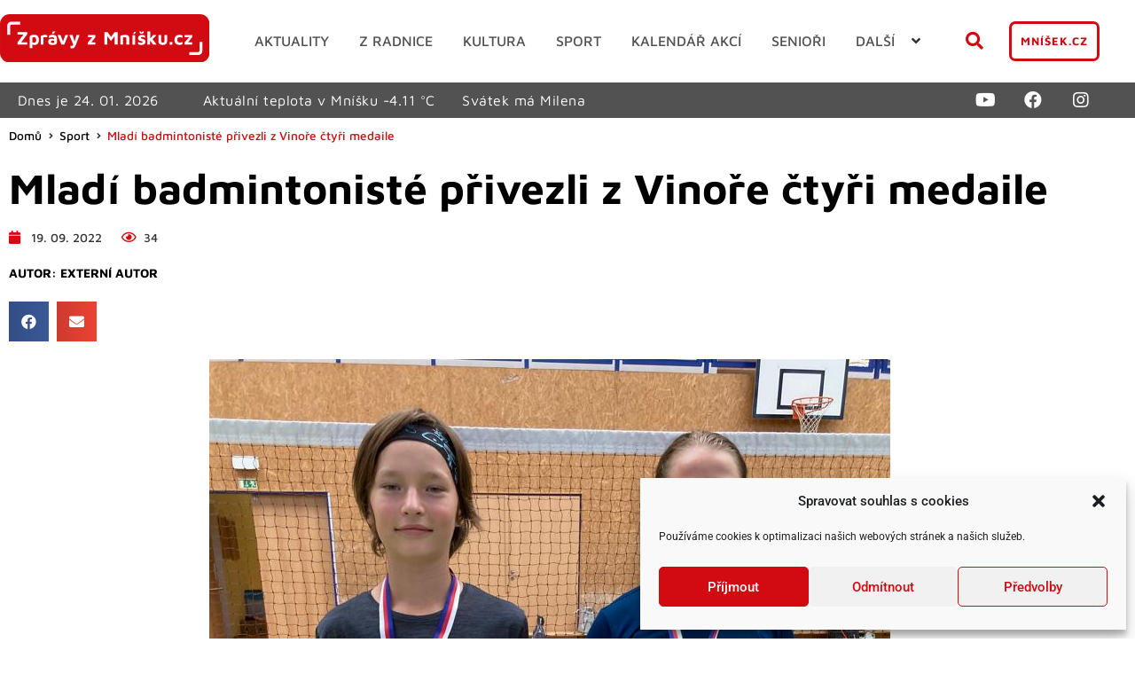

--- FILE ---
content_type: text/html; charset=UTF-8
request_url: https://www.zpravyzmnisku.cz/wp-admin/admin-ajax.php
body_size: 74
content:
{"post_id":31648,"counted":false,"storage":[],"type":"post"}

--- FILE ---
content_type: text/html; charset=UTF-8
request_url: https://www.zpravyzmnisku.cz/wp-admin/admin-ajax.php
body_size: 25
content:
-4.11

--- FILE ---
content_type: text/css; charset=utf-8
request_url: https://www.zpravyzmnisku.cz/wp-content/uploads/elementor/css/post-20892.css?ver=1768981253
body_size: 1960
content:
.elementor-20892 .elementor-element.elementor-element-6632afe .elementor-repeater-item-5d64d07.jet-parallax-section__layout .jet-parallax-section__image{background-size:auto;}.elementor-20892 .elementor-element.elementor-element-48ee281.elementor-column{align-self:inherit;cursor:default;}.elementor-20892 .elementor-element.elementor-element-8f31794 .jet-breadcrumbs__item > *{font-family:var( --e-global-typography-cd7ed69-font-family ), Sans-serif;font-size:var( --e-global-typography-cd7ed69-font-size );font-weight:var( --e-global-typography-cd7ed69-font-weight );line-height:var( --e-global-typography-cd7ed69-line-height );letter-spacing:var( --e-global-typography-cd7ed69-letter-spacing );word-spacing:var( --e-global-typography-cd7ed69-word-spacing );}.elementor-20892 .elementor-element.elementor-element-8f31794 .jet-breadcrumbs__item-link{color:var( --e-global-color-c477f37 );}.elementor-20892 .elementor-element.elementor-element-8f31794 .jet-breadcrumbs__item-link:hover{color:var( --e-global-color-text );}.elementor-20892 .elementor-element.elementor-element-8f31794 .jet-breadcrumbs__item-target{color:var( --e-global-color-accent );}.elementor-20892 .elementor-element.elementor-element-8f31794 .jet-breadcrumbs__item-sep{font-size:10px;}.elementor-20892 .elementor-element.elementor-element-adf7669{text-align:start;}.elementor-20892 .elementor-element.elementor-element-adf7669 .elementor-heading-title{font-family:var( --e-global-typography-bbe33d2-font-family ), Sans-serif;font-size:var( --e-global-typography-bbe33d2-font-size );font-weight:var( --e-global-typography-bbe33d2-font-weight );line-height:var( --e-global-typography-bbe33d2-line-height );letter-spacing:var( --e-global-typography-bbe33d2-letter-spacing );word-spacing:var( --e-global-typography-bbe33d2-word-spacing );color:var( --e-global-color-c477f37 );}.elementor-20892 .elementor-element.elementor-element-53361a2 .elementor-icon-list-items:not(.elementor-inline-items) .elementor-icon-list-item:not(:last-child){padding-bottom:calc(22px/2);}.elementor-20892 .elementor-element.elementor-element-53361a2 .elementor-icon-list-items:not(.elementor-inline-items) .elementor-icon-list-item:not(:first-child){margin-top:calc(22px/2);}.elementor-20892 .elementor-element.elementor-element-53361a2 .elementor-icon-list-items.elementor-inline-items .elementor-icon-list-item{margin-right:calc(22px/2);margin-left:calc(22px/2);}.elementor-20892 .elementor-element.elementor-element-53361a2 .elementor-icon-list-items.elementor-inline-items{margin-right:calc(-22px/2);margin-left:calc(-22px/2);}body.rtl .elementor-20892 .elementor-element.elementor-element-53361a2 .elementor-icon-list-items.elementor-inline-items .elementor-icon-list-item:after{left:calc(-22px/2);}body:not(.rtl) .elementor-20892 .elementor-element.elementor-element-53361a2 .elementor-icon-list-items.elementor-inline-items .elementor-icon-list-item:after{right:calc(-22px/2);}.elementor-20892 .elementor-element.elementor-element-53361a2 .elementor-icon-list-icon i{color:var( --e-global-color-accent );font-size:15px;}.elementor-20892 .elementor-element.elementor-element-53361a2 .elementor-icon-list-icon svg{fill:var( --e-global-color-accent );--e-icon-list-icon-size:15px;}.elementor-20892 .elementor-element.elementor-element-53361a2 .elementor-icon-list-icon{width:15px;}body:not(.rtl) .elementor-20892 .elementor-element.elementor-element-53361a2 .elementor-icon-list-text{padding-left:10px;}body.rtl .elementor-20892 .elementor-element.elementor-element-53361a2 .elementor-icon-list-text{padding-right:10px;}.elementor-20892 .elementor-element.elementor-element-53361a2 .elementor-icon-list-item{font-family:var( --e-global-typography-cd7ed69-font-family ), Sans-serif;font-size:var( --e-global-typography-cd7ed69-font-size );font-weight:var( --e-global-typography-cd7ed69-font-weight );line-height:var( --e-global-typography-cd7ed69-line-height );letter-spacing:var( --e-global-typography-cd7ed69-letter-spacing );word-spacing:var( --e-global-typography-cd7ed69-word-spacing );}.elementor-20892 .elementor-element.elementor-element-37a4896 .jet-listing-dynamic-meta{text-align:flex-start;}.elementor-20892 .elementor-element.elementor-element-37a4896 .jet-listing-dynamic-meta__item, .elementor-20892 .elementor-element.elementor-element-37a4896 .jet-listing-dynamic-meta__item-val{font-family:var( --e-global-typography-51ce266-font-family ), Sans-serif;font-size:var( --e-global-typography-51ce266-font-size );font-weight:var( --e-global-typography-51ce266-font-weight );text-transform:var( --e-global-typography-51ce266-text-transform );line-height:var( --e-global-typography-51ce266-line-height );letter-spacing:var( --e-global-typography-51ce266-letter-spacing );word-spacing:var( --e-global-typography-51ce266-word-spacing );}.elementor-20892 .elementor-element.elementor-element-37a4896 .jet-listing-dynamic-meta__item{color:var( --e-global-color-c477f37 );}.elementor-20892 .elementor-element.elementor-element-37a4896 .jet-listing-dynamic-meta__item-val{color:var( --e-global-color-c477f37 );}.elementor-20892 .elementor-element.elementor-element-2980628.ob-harakiri{writing-mode:inherit;}.elementor-20892 .elementor-element.elementor-element-2980628.ob-harakiri .elementor-heading-title{writing-mode:inherit;}.elementor-20892 .elementor-element.elementor-element-2980628.ob-harakiri div{writing-mode:inherit;}.elementor-20892 .elementor-element.elementor-element-2980628 .elementor-heading-title{font-family:var( --e-global-typography-51ce266-font-family ), Sans-serif;font-size:var( --e-global-typography-51ce266-font-size );font-weight:var( --e-global-typography-51ce266-font-weight );text-transform:var( --e-global-typography-51ce266-text-transform );line-height:var( --e-global-typography-51ce266-line-height );letter-spacing:var( --e-global-typography-51ce266-letter-spacing );word-spacing:var( --e-global-typography-51ce266-word-spacing );color:var( --e-global-color-c477f37 );}.elementor-20892 .elementor-element.elementor-element-2980628.ob-harakiri > div, .elementor-20892 .elementor-element.elementor-element-2980628.ob-harakiri > h1, .elementor-20892 .elementor-element.elementor-element-2980628.ob-harakiri > h2, .elementor-20892 .elementor-element.elementor-element-2980628.ob-harakiri > h3, .elementor-20892 .elementor-element.elementor-element-2980628.ob-harakiri > h4, .elementor-20892 .elementor-element.elementor-element-2980628.ob-harakiri > h5, .elementor-20892 .elementor-element.elementor-element-2980628.ob-harakiri > h6, .elementor-20892 .elementor-element.elementor-element-2980628.ob-harakiri > p{transform:rotate(0deg);}.elementor-20892 .elementor-element.elementor-element-2980628 > div{text-indent:0px;mix-blend-mode:inherit;}.elementor-20892 .elementor-element.elementor-element-f7f8263.ob-harakiri{writing-mode:inherit;}.elementor-20892 .elementor-element.elementor-element-f7f8263.ob-harakiri .elementor-heading-title{writing-mode:inherit;}.elementor-20892 .elementor-element.elementor-element-f7f8263.ob-harakiri div{writing-mode:inherit;}.elementor-20892 .elementor-element.elementor-element-f7f8263 .elementor-heading-title{font-family:var( --e-global-typography-51ce266-font-family ), Sans-serif;font-size:var( --e-global-typography-51ce266-font-size );font-weight:var( --e-global-typography-51ce266-font-weight );text-transform:var( --e-global-typography-51ce266-text-transform );line-height:var( --e-global-typography-51ce266-line-height );letter-spacing:var( --e-global-typography-51ce266-letter-spacing );word-spacing:var( --e-global-typography-51ce266-word-spacing );color:var( --e-global-color-accent );}.elementor-20892 .elementor-element.elementor-element-f7f8263.ob-harakiri > div, .elementor-20892 .elementor-element.elementor-element-f7f8263.ob-harakiri > h1, .elementor-20892 .elementor-element.elementor-element-f7f8263.ob-harakiri > h2, .elementor-20892 .elementor-element.elementor-element-f7f8263.ob-harakiri > h3, .elementor-20892 .elementor-element.elementor-element-f7f8263.ob-harakiri > h4, .elementor-20892 .elementor-element.elementor-element-f7f8263.ob-harakiri > h5, .elementor-20892 .elementor-element.elementor-element-f7f8263.ob-harakiri > h6, .elementor-20892 .elementor-element.elementor-element-f7f8263.ob-harakiri > p{transform:rotate(0deg);}.elementor-20892 .elementor-element.elementor-element-f7f8263 > div{text-indent:0px;mix-blend-mode:inherit;}.elementor-20892 .elementor-element.elementor-element-150cd4c{--grid-side-margin:5px;--grid-column-gap:5px;--grid-row-gap:5px;}.elementor-20892 .elementor-element.elementor-element-150cd4c .elementor-share-btn__title{font-family:var( --e-global-typography-951874c-font-family ), Sans-serif;font-size:var( --e-global-typography-951874c-font-size );font-weight:var( --e-global-typography-951874c-font-weight );text-transform:var( --e-global-typography-951874c-text-transform );letter-spacing:var( --e-global-typography-951874c-letter-spacing );word-spacing:var( --e-global-typography-951874c-word-spacing );}.elementor-20892 .elementor-element.elementor-element-869ef52{text-align:start;color:var( --e-global-color-c477f37 );font-family:var( --e-global-typography-text-font-family ), Sans-serif;font-size:var( --e-global-typography-text-font-size );font-weight:var( --e-global-typography-text-font-weight );line-height:var( --e-global-typography-text-line-height );}.elementor-20892 .elementor-element.elementor-element-98d705d.ob-harakiri{writing-mode:inherit;}.elementor-20892 .elementor-element.elementor-element-98d705d.ob-harakiri .elementor-heading-title{writing-mode:inherit;}.elementor-20892 .elementor-element.elementor-element-98d705d.ob-harakiri div{writing-mode:inherit;}.elementor-20892 .elementor-element.elementor-element-98d705d .elementor-heading-title{font-family:var( --e-global-typography-51ce266-font-family ), Sans-serif;font-size:var( --e-global-typography-51ce266-font-size );font-weight:var( --e-global-typography-51ce266-font-weight );text-transform:var( --e-global-typography-51ce266-text-transform );line-height:var( --e-global-typography-51ce266-line-height );letter-spacing:var( --e-global-typography-51ce266-letter-spacing );word-spacing:var( --e-global-typography-51ce266-word-spacing );color:var( --e-global-color-c477f37 );}.elementor-20892 .elementor-element.elementor-element-98d705d.ob-harakiri > div, .elementor-20892 .elementor-element.elementor-element-98d705d.ob-harakiri > h1, .elementor-20892 .elementor-element.elementor-element-98d705d.ob-harakiri > h2, .elementor-20892 .elementor-element.elementor-element-98d705d.ob-harakiri > h3, .elementor-20892 .elementor-element.elementor-element-98d705d.ob-harakiri > h4, .elementor-20892 .elementor-element.elementor-element-98d705d.ob-harakiri > h5, .elementor-20892 .elementor-element.elementor-element-98d705d.ob-harakiri > h6, .elementor-20892 .elementor-element.elementor-element-98d705d.ob-harakiri > p{transform:rotate(0deg);}.elementor-20892 .elementor-element.elementor-element-98d705d > div{text-indent:0px;mix-blend-mode:inherit;}.elementor-20892 .elementor-element.elementor-element-0236919.ob-harakiri{writing-mode:inherit;}.elementor-20892 .elementor-element.elementor-element-0236919.ob-harakiri .elementor-heading-title{writing-mode:inherit;}.elementor-20892 .elementor-element.elementor-element-0236919.ob-harakiri div{writing-mode:inherit;}.elementor-20892 .elementor-element.elementor-element-0236919 > .elementor-widget-container{margin:0px 0px 0px 0px;padding:0px 0px 0px 0px;border-style:solid;border-width:0px 0px 2px 0px;}.elementor-20892 .elementor-element.elementor-element-0236919 .elementor-heading-title{font-family:var( --e-global-typography-9f29dbc-font-family ), Sans-serif;font-size:var( --e-global-typography-9f29dbc-font-size );text-transform:var( --e-global-typography-9f29dbc-text-transform );line-height:var( --e-global-typography-9f29dbc-line-height );letter-spacing:var( --e-global-typography-9f29dbc-letter-spacing );word-spacing:var( --e-global-typography-9f29dbc-word-spacing );color:var( --e-global-color-c477f37 );}.elementor-20892 .elementor-element.elementor-element-0236919.ob-harakiri > div, .elementor-20892 .elementor-element.elementor-element-0236919.ob-harakiri > h1, .elementor-20892 .elementor-element.elementor-element-0236919.ob-harakiri > h2, .elementor-20892 .elementor-element.elementor-element-0236919.ob-harakiri > h3, .elementor-20892 .elementor-element.elementor-element-0236919.ob-harakiri > h4, .elementor-20892 .elementor-element.elementor-element-0236919.ob-harakiri > h5, .elementor-20892 .elementor-element.elementor-element-0236919.ob-harakiri > h6, .elementor-20892 .elementor-element.elementor-element-0236919.ob-harakiri > p{transform:rotate(0deg);}.elementor-20892 .elementor-element.elementor-element-0236919 > div{text-indent:0px;mix-blend-mode:inherit;}.elementor-20892 .elementor-element.elementor-element-09dd623 > .elementor-widget-container > .jet-listing-grid > .jet-listing-grid__items, .elementor-20892 .elementor-element.elementor-element-09dd623 > .jet-listing-grid > .jet-listing-grid__items{--columns:3;}.elementor-20892 .elementor-element.elementor-element-bfe695d > .elementor-widget-container{margin:1rem 0rem 0rem 0rem;}.elementor-20892 .elementor-element.elementor-element-bfe695d .jet-listing-dynamic-field__content{font-family:var( --e-global-typography-951874c-font-family ), Sans-serif;font-size:var( --e-global-typography-951874c-font-size );font-weight:var( --e-global-typography-951874c-font-weight );text-transform:var( --e-global-typography-951874c-text-transform );line-height:var( --e-global-typography-951874c-line-height );letter-spacing:var( --e-global-typography-951874c-letter-spacing );word-spacing:var( --e-global-typography-951874c-word-spacing );text-align:left;}.elementor-20892 .elementor-element.elementor-element-bfe695d .jet-listing-dynamic-field .jet-listing-dynamic-field__inline-wrap{width:auto;}.elementor-20892 .elementor-element.elementor-element-bfe695d .jet-listing-dynamic-field .jet-listing-dynamic-field__content{width:auto;}.elementor-20892 .elementor-element.elementor-element-bfe695d .jet-listing-dynamic-field{justify-content:center;}.elementor-20892 .elementor-element.elementor-element-6632afe.ob-is-breaking-bad > .elementor-container{justify-content:flex-start !important;flex-direction:row;}.elementor-20892 .elementor-element.elementor-element-6632afe.ob-is-breaking-bad.ob-bb-inner > .elementor-container{justify-content:flex-start !important;flex-direction:row;}.elementor-20892 .elementor-element.elementor-element-6632afe.ob-is-breaking-bad.ob-is-glider > .elementor-container.swiper-vertical{flex-direction:column;}.elementor-20892 .elementor-element.elementor-element-6632afe.ob-is-breaking-bad.ob-is-glider.ob-bb-inner > .elementor-container.swiper-vertical{flex-direction:column;}.elementor-20892 .elementor-element.elementor-element-6632afe.ob-is-breaking-bad.ob-bb-inner{width:100%;flex:unset;align-self:inherit;}@media(max-width:1024px){.elementor-20892 .elementor-element.elementor-element-8f31794 .jet-breadcrumbs__item > *{font-size:var( --e-global-typography-cd7ed69-font-size );line-height:var( --e-global-typography-cd7ed69-line-height );letter-spacing:var( --e-global-typography-cd7ed69-letter-spacing );word-spacing:var( --e-global-typography-cd7ed69-word-spacing );}.elementor-20892 .elementor-element.elementor-element-adf7669 .elementor-heading-title{font-size:var( --e-global-typography-bbe33d2-font-size );line-height:var( --e-global-typography-bbe33d2-line-height );letter-spacing:var( --e-global-typography-bbe33d2-letter-spacing );word-spacing:var( --e-global-typography-bbe33d2-word-spacing );}.elementor-20892 .elementor-element.elementor-element-53361a2 .elementor-icon-list-item{font-size:var( --e-global-typography-cd7ed69-font-size );line-height:var( --e-global-typography-cd7ed69-line-height );letter-spacing:var( --e-global-typography-cd7ed69-letter-spacing );word-spacing:var( --e-global-typography-cd7ed69-word-spacing );}.elementor-20892 .elementor-element.elementor-element-37a4896 .jet-listing-dynamic-meta__item, .elementor-20892 .elementor-element.elementor-element-37a4896 .jet-listing-dynamic-meta__item-val{font-size:var( --e-global-typography-51ce266-font-size );line-height:var( --e-global-typography-51ce266-line-height );letter-spacing:var( --e-global-typography-51ce266-letter-spacing );word-spacing:var( --e-global-typography-51ce266-word-spacing );}.elementor-20892 .elementor-element.elementor-element-2980628 .elementor-heading-title{font-size:var( --e-global-typography-51ce266-font-size );line-height:var( --e-global-typography-51ce266-line-height );letter-spacing:var( --e-global-typography-51ce266-letter-spacing );word-spacing:var( --e-global-typography-51ce266-word-spacing );}.elementor-20892 .elementor-element.elementor-element-f7f8263 .elementor-heading-title{font-size:var( --e-global-typography-51ce266-font-size );line-height:var( --e-global-typography-51ce266-line-height );letter-spacing:var( --e-global-typography-51ce266-letter-spacing );word-spacing:var( --e-global-typography-51ce266-word-spacing );} .elementor-20892 .elementor-element.elementor-element-150cd4c{--grid-side-margin:40px;--grid-column-gap:40px;}.elementor-20892 .elementor-element.elementor-element-150cd4c .elementor-share-btn__title{font-size:var( --e-global-typography-951874c-font-size );letter-spacing:var( --e-global-typography-951874c-letter-spacing );word-spacing:var( --e-global-typography-951874c-word-spacing );}.elementor-20892 .elementor-element.elementor-element-869ef52{font-size:var( --e-global-typography-text-font-size );line-height:var( --e-global-typography-text-line-height );}.elementor-20892 .elementor-element.elementor-element-98d705d .elementor-heading-title{font-size:var( --e-global-typography-51ce266-font-size );line-height:var( --e-global-typography-51ce266-line-height );letter-spacing:var( --e-global-typography-51ce266-letter-spacing );word-spacing:var( --e-global-typography-51ce266-word-spacing );}.elementor-20892 .elementor-element.elementor-element-0236919 .elementor-heading-title{font-size:var( --e-global-typography-9f29dbc-font-size );line-height:var( --e-global-typography-9f29dbc-line-height );letter-spacing:var( --e-global-typography-9f29dbc-letter-spacing );word-spacing:var( --e-global-typography-9f29dbc-word-spacing );}.elementor-20892 .elementor-element.elementor-element-bfe695d .jet-listing-dynamic-field__content{font-size:var( --e-global-typography-951874c-font-size );line-height:var( --e-global-typography-951874c-line-height );letter-spacing:var( --e-global-typography-951874c-letter-spacing );word-spacing:var( --e-global-typography-951874c-word-spacing );}}@media(max-width:767px){.elementor-20892 .elementor-element.elementor-element-8f31794 .jet-breadcrumbs__item > *{font-size:var( --e-global-typography-cd7ed69-font-size );line-height:var( --e-global-typography-cd7ed69-line-height );letter-spacing:var( --e-global-typography-cd7ed69-letter-spacing );word-spacing:var( --e-global-typography-cd7ed69-word-spacing );}.elementor-20892 .elementor-element.elementor-element-adf7669 .elementor-heading-title{font-size:var( --e-global-typography-bbe33d2-font-size );line-height:var( --e-global-typography-bbe33d2-line-height );letter-spacing:var( --e-global-typography-bbe33d2-letter-spacing );word-spacing:var( --e-global-typography-bbe33d2-word-spacing );}.elementor-20892 .elementor-element.elementor-element-53361a2 .elementor-icon-list-item{font-size:var( --e-global-typography-cd7ed69-font-size );line-height:var( --e-global-typography-cd7ed69-line-height );letter-spacing:var( --e-global-typography-cd7ed69-letter-spacing );word-spacing:var( --e-global-typography-cd7ed69-word-spacing );}.elementor-20892 .elementor-element.elementor-element-37a4896 .jet-listing-dynamic-meta__item, .elementor-20892 .elementor-element.elementor-element-37a4896 .jet-listing-dynamic-meta__item-val{font-size:var( --e-global-typography-51ce266-font-size );line-height:var( --e-global-typography-51ce266-line-height );letter-spacing:var( --e-global-typography-51ce266-letter-spacing );word-spacing:var( --e-global-typography-51ce266-word-spacing );}.elementor-20892 .elementor-element.elementor-element-2980628 .elementor-heading-title{font-size:var( --e-global-typography-51ce266-font-size );line-height:var( --e-global-typography-51ce266-line-height );letter-spacing:var( --e-global-typography-51ce266-letter-spacing );word-spacing:var( --e-global-typography-51ce266-word-spacing );}.elementor-20892 .elementor-element.elementor-element-f7f8263 .elementor-heading-title{font-size:var( --e-global-typography-51ce266-font-size );line-height:var( --e-global-typography-51ce266-line-height );letter-spacing:var( --e-global-typography-51ce266-letter-spacing );word-spacing:var( --e-global-typography-51ce266-word-spacing );} .elementor-20892 .elementor-element.elementor-element-150cd4c{--grid-side-margin:40px;--grid-column-gap:40px;}.elementor-20892 .elementor-element.elementor-element-150cd4c{--grid-side-margin:40px;--grid-column-gap:40px;--grid-row-gap:40px;}.elementor-20892 .elementor-element.elementor-element-150cd4c .elementor-share-btn__title{font-size:var( --e-global-typography-951874c-font-size );letter-spacing:var( --e-global-typography-951874c-letter-spacing );word-spacing:var( --e-global-typography-951874c-word-spacing );}.elementor-20892 .elementor-element.elementor-element-869ef52{font-size:var( --e-global-typography-text-font-size );line-height:var( --e-global-typography-text-line-height );}.elementor-20892 .elementor-element.elementor-element-98d705d .elementor-heading-title{font-size:var( --e-global-typography-51ce266-font-size );line-height:var( --e-global-typography-51ce266-line-height );letter-spacing:var( --e-global-typography-51ce266-letter-spacing );word-spacing:var( --e-global-typography-51ce266-word-spacing );}.elementor-20892 .elementor-element.elementor-element-0236919 .elementor-heading-title{font-size:var( --e-global-typography-9f29dbc-font-size );line-height:var( --e-global-typography-9f29dbc-line-height );letter-spacing:var( --e-global-typography-9f29dbc-letter-spacing );word-spacing:var( --e-global-typography-9f29dbc-word-spacing );}.elementor-20892 .elementor-element.elementor-element-09dd623 > .elementor-widget-container > .jet-listing-grid > .jet-listing-grid__items, .elementor-20892 .elementor-element.elementor-element-09dd623 > .jet-listing-grid > .jet-listing-grid__items{--columns:1;}.elementor-20892 .elementor-element.elementor-element-bfe695d .jet-listing-dynamic-field__content{font-size:var( --e-global-typography-951874c-font-size );line-height:var( --e-global-typography-951874c-line-height );letter-spacing:var( --e-global-typography-951874c-letter-spacing );word-spacing:var( --e-global-typography-951874c-word-spacing );}.elementor-20892 .elementor-element.elementor-element-6632afe{padding:0rem 1rem 0rem 1rem;}}/* Start custom CSS for theme-post-content, class: .elementor-element-869ef52 */.elementor-20892 .elementor-element.elementor-element-869ef52 {
    display: flex;
    justify-content: center;
    align-items: center;
}
.elementor-20892 .elementor-element.elementor-element-869ef52 > div {
    width: 100%;
}
@media only screen and (min-width: 768px) {
.elementor-20892 .elementor-element.elementor-element-869ef52 > div {
    width: 80%;
}
}/* End custom CSS */
/* Start custom CSS for heading, class: .elementor-element-0236919 */.elementor-20892 .elementor-element.elementor-element-0236919 {
    margin: 0;
}/* End custom CSS */
/* Start custom CSS for jet-listing-dynamic-field, class: .elementor-element-bfe695d */.elementor-20892 .elementor-element.elementor-element-bfe695d a {
border-style: solid;
    border-width: 3px 3px 3px 3px;
    border-color: var( --e-global-color-accent );
    padding: 10px 20px;
    border-radius: 7px;
}/* End custom CSS */
/* Start custom CSS for theme-post-content, class: .elementor-element-869ef52 */.elementor-20892 .elementor-element.elementor-element-869ef52 {
    display: flex;
    justify-content: center;
    align-items: center;
}
.elementor-20892 .elementor-element.elementor-element-869ef52 > div {
    width: 100%;
}
@media only screen and (min-width: 768px) {
.elementor-20892 .elementor-element.elementor-element-869ef52 > div {
    width: 80%;
}
}/* End custom CSS */
/* Start custom CSS for heading, class: .elementor-element-0236919 */.elementor-20892 .elementor-element.elementor-element-0236919 {
    margin: 0;
}/* End custom CSS */
/* Start custom CSS for jet-listing-dynamic-field, class: .elementor-element-bfe695d */.elementor-20892 .elementor-element.elementor-element-bfe695d a {
border-style: solid;
    border-width: 3px 3px 3px 3px;
    border-color: var( --e-global-color-accent );
    padding: 10px 20px;
    border-radius: 7px;
}/* End custom CSS */

--- FILE ---
content_type: application/javascript; charset=utf-8
request_url: https://www.zpravyzmnisku.cz/wp-content/themes/hello-theme-child-master/weather-ajax.js?ver=0.1.1
body_size: 241
content:
jQuery(document).ready(function () {
  jQuery.post(
    myAjax.ajaxurl,
    {
      action: "get_data_weather",
    },
    function (response) {
      console.log(response);
      if (response) {
        jQuery(".weatherApi").text(`Aktuální teplota v Mníšku ${response} °C`);
      } else {
        jQuery(".weatherApi").text("");
        console.log("error get weather");
      }
    }
  );
});


--- FILE ---
content_type: image/svg+xml
request_url: https://www.zpravyzmnisku.cz/wp-content/uploads/2021/11/transparentZakladni_varianta_bez_pozadi.svg
body_size: 2605
content:
<svg id="Vrstva_1" data-name="Vrstva 1" xmlns="http://www.w3.org/2000/svg" viewBox="0 0 1250 284"><defs><style>.cls-1{fill:#d20a11;}.cls-2{fill:#fff;}</style></defs><rect class="cls-1" width="1250" height="284" rx="57.2"/><polygon class="cls-2" points="104.51 119.23 140.32 119.23 103.96 166 103.96 179.11 162.18 179.11 162.18 165.12 126.6 165.12 162.18 117.9 162.18 105.01 104.51 105.01 104.51 119.23"/><path class="cls-2" d="M218.46,123.84A36.31,36.31,0,0,0,203.62,121a61.68,61.68,0,0,0-10.38.83,35,35,0,0,0-8.5,2.5,15.83,15.83,0,0,0-5.78,4.22,9.45,9.45,0,0,0-2.11,6.22v64.44h16.22V177.8a15.23,15.23,0,0,0,2.56,1.15,30.21,30.21,0,0,0,6.66,1.5q3.22.33,4.89.33a23.56,23.56,0,0,0,13.39-3.67,23.82,23.82,0,0,0,8.5-10.27,36.64,36.64,0,0,0,3-15.28q0-11.55-3.61-18.22A20.88,20.88,0,0,0,218.46,123.84ZM214,160.73a9.89,9.89,0,0,1-4.38,5.16,15.38,15.38,0,0,1-7.34,1.56,21.07,21.07,0,0,1-4.55-.56,16.15,16.15,0,0,1-4.67-1.77V138.67c0-1.11.76-2,2.28-2.72s4.05-1,7.61-1c3.26,0,5.79.64,7.61,1.94a10.32,10.32,0,0,1,3.83,5.5,29.38,29.38,0,0,1,1.11,8.67A25.88,25.88,0,0,1,214,160.73Z"/><path class="cls-2" d="M268.18,121.23a39.63,39.63,0,0,0-10.39,1.39,68.5,68.5,0,0,0-9.17,3.11,23.66,23.66,0,0,0-5.55,3v50.33h16.55V135.67a35.57,35.57,0,0,1,4.67-.44q2.77-.1,5.89-.06t6,.28a31.91,31.91,0,0,1,4.77.67V124a12.42,12.42,0,0,0-4.55-2A34.11,34.11,0,0,0,268.18,121.23Z"/><polygon class="cls-2" points="330.84 101.79 314.62 101.79 309.39 115.56 318.5 115.56 330.84 101.79"/><path class="cls-2" d="M333.23,126.67a20.15,20.15,0,0,0-6-3.38,31.66,31.66,0,0,0-6.44-1.62,44.39,44.39,0,0,0-5.89-.44,54.62,54.62,0,0,0-13.61,1.56,33.48,33.48,0,0,0-8.94,3.33v14.66a27.9,27.9,0,0,1,8.05-4.16,29.69,29.69,0,0,1,9.83-1.72c4,0,7.1.76,9.28,2.27s3.28,4,3.28,7.39v3.57c-.54-.31-1.1-.61-1.72-.9a30.13,30.13,0,0,0-6.39-2.11,34.15,34.15,0,0,0-7.33-.78,26.14,26.14,0,0,0-11.23,2.11,14.41,14.41,0,0,0-6.61,6,18.46,18.46,0,0,0-2.16,9.11,20.37,20.37,0,0,0,1.88,9.28,14.83,14.83,0,0,0,5.28,5.89,23.56,23.56,0,0,0,7.89,3.11,46.69,46.69,0,0,0,9.61.94,68.94,68.94,0,0,0,14.61-1.33q6.06-1.33,9.28-4.28a10,10,0,0,0,3.22-7.72l.11-26.55a19.61,19.61,0,0,0-1.66-8.56A16.74,16.74,0,0,0,333.23,126.67Zm-12.67,41.67a27.7,27.7,0,0,1-7.94.78,10.73,10.73,0,0,1-4.28-.89,7.93,7.93,0,0,1-3.28-2.56,6.26,6.26,0,0,1-1.22-3.78,5.57,5.57,0,0,1,2.5-5c1.67-1.07,4.31-1.61,7.94-1.61A27.41,27.41,0,0,1,321,156c.66.16,1.28.35,1.89.56v8.66A3,3,0,0,1,320.56,168.34Z"/><polygon class="cls-2" points="375.85 160.87 360.94 122.9 342.95 122.9 366.39 179.11 383.06 179.11 406.5 122.9 389.06 122.9 375.85 160.87"/><path class="cls-2" d="M444.77,159.75,432.83,122.9h-19l22.57,55.55a20.77,20.77,0,0,1-.91,2.61,9.14,9.14,0,0,1-3.38,4.33,9,9,0,0,1-4.84,1.28,17.86,17.86,0,0,1-3.22-.28,18.81,18.81,0,0,1-3.33-.94v13.44a20.86,20.86,0,0,0,4.55,1.44,26,26,0,0,0,5.45.56,16.5,16.5,0,0,0,7.78-2,23.2,23.2,0,0,0,7.27-6.55,49.92,49.92,0,0,0,6.5-12.34l22.11-57.1H456.61Z"/><polygon class="cls-2" points="524.49 135.34 550.89 135.34 523.82 166 523.82 179.11 568.48 179.11 568.48 165.89 543.93 165.89 568.48 135.78 568.48 122.9 524.49 122.9 524.49 135.34"/><polygon class="cls-2" points="662.21 133.9 641.48 105.01 623.14 105.01 623.14 179.11 640.36 179.11 640.36 129.08 661.58 158 683.36 129.06 683.36 179.11 701.36 179.11 701.36 105.01 683.47 105.01 662.21 133.9"/><path class="cls-2" d="M759.69,123.29a37.68,37.68,0,0,0-12.89-2,58.81,58.81,0,0,0-7.72.56q-4.17.55-8.28,1.44a67.62,67.62,0,0,0-7.55,2.06,38.59,38.59,0,0,0-5.56,2.27v51.44h16.56V136.9a18,18,0,0,1,3.88-1.28,21.84,21.84,0,0,1,5.12-.61,16,16,0,0,1,5.11.72,7.68,7.68,0,0,1,5.16,5.05,11.88,11.88,0,0,1,.61,3.89v34.44h16.56V141.34q0-7.44-2.84-11.78A15.86,15.86,0,0,0,759.69,123.29Z"/><rect class="cls-2" x="789.91" y="123.67" width="15.78" height="55.44"/><polygon class="cls-2" points="793.68 117.12 802.02 117.12 812.02 104.12 800.46 104.12 793.68 117.12"/><polygon class="cls-2" points="851.57 114.9 859.68 101.45 849.12 101.45 844.35 107.9 839.57 101.45 829.01 101.45 837.9 114.9 851.57 114.9"/><path class="cls-2" d="M861.4,149.62a22.52,22.52,0,0,0-5.55-2.67q-3-.94-5.73-1.61c-1.7-.45-3.26-.91-4.66-1.39a9.08,9.08,0,0,1-3.39-1.94,4.42,4.42,0,0,1-1.28-3.34,4.14,4.14,0,0,1,1.89-3.55q1.89-1.34,6.22-1.34a19,19,0,0,1,8.5,1.84c2.48,1.22,5,2.54,7.5,3.94v-13a34.48,34.48,0,0,0-7.39-3.27,41.9,41.9,0,0,0-10.94-1.5,29.69,29.69,0,0,0-7.78.83,23.37,23.37,0,0,0-7.44,3.17,17.06,17.06,0,0,0-5.56,5.83,17.7,17.7,0,0,0-2.11,9,18,18,0,0,0,1.28,7.17,14.77,14.77,0,0,0,3.39,4.94,16.42,16.42,0,0,0,4.77,3.17,27,27,0,0,0,5.34,1.72q3,.68,5.66,1.45a14.75,14.75,0,0,1,4.34,1.94,3.58,3.58,0,0,1,1.66,3.06,4.27,4.27,0,0,1-1.61,3.38q-1.6,1.4-5.61,1.39a26.7,26.7,0,0,1-7.39-1,29.2,29.2,0,0,1-6.38-2.61c-1.93-1.07-3.67-2.13-5.23-3.16v14.55A84.3,84.3,0,0,0,832,179.5a36.28,36.28,0,0,0,10.28,1.28,41.17,41.17,0,0,0,12.16-1.72,19.48,19.48,0,0,0,9.17-5.78q3.55-4,3.66-10.83a17.26,17.26,0,0,0-1.61-8.06A12.66,12.66,0,0,0,861.4,149.62Z"/><polygon class="cls-2" points="932.78 122.9 912.67 122.9 895.67 143.65 895.79 101.68 879.12 101.68 879.12 179.11 895.56 179.11 895.63 155.87 913.23 179.11 934.23 179.11 909.61 147.39 932.78 122.9"/><path class="cls-2" d="M981.11,156.34c0,3.55-.77,6.2-2.33,7.94s-4.11,2.61-7.67,2.61-6-.87-7.61-2.61-2.39-4.39-2.39-7.94V122.9H944.56v34.77q0,8.12,3.33,13.17a19.86,19.86,0,0,0,9.34,7.5A36.26,36.26,0,0,0,971,180.78q11.89,0,18.78-5.55t6.89-17.56V122.9H981.11Z"/><rect class="cls-2" x="1011.88" y="163.45" width="16.11" height="15.66"/><path class="cls-2" d="M1073.19,166.67q-8.78,0-12.55-4.22t-3.78-12.56q0-7.87,4.28-11.38t11.28-3.5a25.54,25.54,0,0,1,7.61,1.16,65.54,65.54,0,0,1,7.61,3V124.9a39,39,0,0,0-8.5-2.62,49.65,49.65,0,0,0-9.39-.94,35.07,35.07,0,0,0-11.78,1.89,25.6,25.6,0,0,0-9.27,5.67,25.86,25.86,0,0,0-6.17,9.5,36.85,36.85,0,0,0-2.22,13.38,32,32,0,0,0,2.33,12.67,24.33,24.33,0,0,0,6.45,9,27.48,27.48,0,0,0,9.44,5.33,35.43,35.43,0,0,0,11.33,1.78,38.71,38.71,0,0,0,9.78-1.11,40.06,40.06,0,0,0,8.11-3.11V162.23a50.93,50.93,0,0,1-6.61,3A22.46,22.46,0,0,1,1073.19,166.67Z"/><polygon class="cls-2" points="1145.52 122.9 1101.53 122.9 1101.53 135.34 1127.93 135.34 1100.86 166 1100.86 179.11 1145.52 179.11 1145.52 165.89 1120.97 165.89 1145.52 135.78 1145.52 122.9"/><path class="cls-2" d="M60.75,121.08H43.25V67.9A24.21,24.21,0,0,1,67.43,43.72h53.18V61.21H67.43a6.69,6.69,0,0,0-6.68,6.69Z"/><path class="cls-2" d="M1182.57,240.28h-53.18V222.79h53.18a6.69,6.69,0,0,0,6.68-6.69V162.92h17.5V216.1A24.21,24.21,0,0,1,1182.57,240.28Z"/></svg>